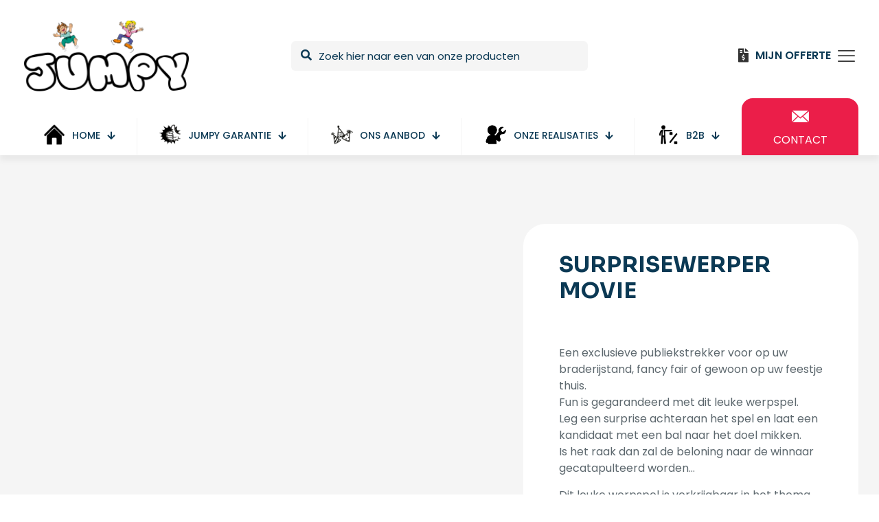

--- FILE ---
content_type: text/css
request_url: https://www.jumpyfun.be/wp-content/uploads/betheme/css/post-69.css?ver=1768392769
body_size: 609
content:
.mcb-section .mcb-wrap .mcb-item-219a06f8a .flex-control-thumbs li{border-radius:0 0 0 0;}.mcb-section .mcb-wrap-1d329c881 .mcb-wrap-inner-1d329c881{margin-right:10%;margin-left:10%;}.mcb-section .mcb-wrap .mcb-item-945e09606 .title{text-transform:uppercase;}.mcb-section .mcb-wrap .mcb-item-945e09606 .mcb-column-inner-945e09606{margin-bottom:10px;}.mcb-section .mcb-wrap .mcb-item-68ff7763c .price{font-size:16px;font-weight:500;color:#0B3954;}.mcb-section .mcb-wrap .mcb-item-68ff7763c .mcb-column-inner-68ff7763c{margin-bottom:10px;}.mcb-section .mcb-wrap .mcb-item-7f2e20565 .woocommerce-review-link{color:#0B3954;}.mcb-section .mcb-wrap .mcb-item-03c56b57d .mfn-divider-inner{--mfn-divider-gap-top:0px;--mfn-divider-gap-bottom:0px;--mfn-divider-border-width:1px;--mfn-divider-border-color:#E2E2E2;}.woocommerce #Content .mcb-section .mcb-wrap .mcb-item-6be9b0978 .quantity input.qty{background:#FFFFFF;color:#2D2A27;border-color:#E2E2E2;}.woocommerce #Content .mcb-section .mcb-wrap .mcb-item-6be9b0978 .quantity a.quantity-change{color:#2D2A27;}.mcb-section .mcb-wrap-69ef1b93c .mcb-wrap-inner-69ef1b93c{padding-top:40px;padding-right:40px;padding-bottom:10px;padding-left:40px;background-color:#FFFFFF;border-radius:32px 32px 32px 32px;}section.mcb-section-40f1f6a20{padding-top:100px;padding-bottom:60px;background-color:#F5F5F5;}section.mcb-section-b39c424ae{padding-top:100px;padding-bottom:60px;}.mcb-section .mcb-wrap .mcb-item-b29ff04e6 table.woocommerce-product-attributes td span:before{background:#EBEBEB;}.mcb-section .mcb-wrap .mcb-item-b29ff04e6 .mcb-column-inner-b29ff04e6{margin-bottom:0px;}.mcb-section .mcb-wrap-c92997fdb .mcb-wrap-inner-c92997fdb{padding-top:40px;padding-right:40px;padding-bottom:40px;padding-left:40px;margin-bottom:100px;border-style:solid;border-color:#EBEBEB;border-width:1px 1px 1px 1px;border-radius:16px 16px 16px 16px;}.mcb-section .mcb-wrap-590f8fe22 .mcb-wrap-inner-590f8fe22{margin-bottom:100px;}.mcb-section .mcb-wrap .mcb-item-c34de9e16 ul.clients li .client_wrapper{height:50px;background-color:rgba(255,255,255,0);}.mcb-section .mcb-wrap .mcb-item-c34de9e16 ul.clients li .client_wrapper:hover{background-color:#F5F5F5;}@media(max-width: 959px){.mcb-section .mcb-wrap-1d329c881 .mcb-wrap-inner-1d329c881{justify-content:center;}section.mcb-section-40f1f6a20{padding-top:50px;padding-bottom:50px;}section.mcb-section-b39c424ae{padding-bottom:10px;padding-top:50px;}.mcb-section .mcb-wrap-c92997fdb .mcb-wrap-inner-c92997fdb{padding-top:20px;padding-right:20px;padding-bottom:20px;padding-left:20px;margin-bottom:50px;}.mcb-section .mcb-wrap-590f8fe22 .mcb-wrap-inner-590f8fe22{margin-bottom:60px;}.mcb-section .mcb-wrap-a129ab6b2 .mcb-wrap-inner-a129ab6b2{margin-bottom:30px;}}@media(max-width: 767px){.mcb-section .mcb-wrap-1d329c881 .mcb-wrap-inner-1d329c881{margin-right:0px;margin-left:0px;margin-bottom:30px;}.woocommerce #Content .mcb-section .mcb-wrap .mcb-item-6be9b0978 .mfn-product-add-to-cart .button{font-size:13px;line-height:13px;}.mcb-section .mcb-wrap-69ef1b93c .mcb-wrap-inner-69ef1b93c{padding-top:20px;padding-right:20px;padding-bottom:5px;padding-left:20px;border-radius:16px 16px 16px 16px;}}

--- FILE ---
content_type: text/css
request_url: https://www.jumpyfun.be/wp-content/uploads/betheme/css/post-294.css?ver=1768392769
body_size: 692
content:
section.mcb-section-a830ce661 .mcb-section-inner-a830ce661{align-items:stretch;}.mcb-section .mcb-wrap .mcb-item-uiv98io2{width:210px;}.mcb-section .mcb-wrap .mcb-item-rus6ubjcl .button{color:#FFFFFF;background-color:#EB1E49;}.mcb-section .mcb-wrap .mcb-item-u858g25mb .payment-methods-list li{opacity:1;border-style:solid;border-color:#D9D9D9;border-width:2px 2px 2px 2px;border-radius:4px 4px 4px 4px;}.mcb-section .mcb-wrap-9jly7v7pa .mcb-wrap-inner-9jly7v7pa{margin-right:15%;}.mcb-section .mcb-wrap .mcb-item-s7u6lytai .title{background-position:center center;}.mcb-section .mcb-wrap .mcb-item-s7u6lytai .mcb-column-inner-s7u6lytai{margin-bottom:20px;}.mcb-section .mcb-wrap .mcb-item-lszibkecs .mcb-column-inner-lszibkecs ul.mfn-footer-menu-style-vertical{text-align:left;}.mcb-section .mcb-wrap .mcb-item-lszibkecs .mcb-column-inner-lszibkecs ul.mfn-footer-menu-style-horizontal{justify-content:center;}.mcb-section .mcb-wrap .mcb-item-lszibkecs ul a{font-size:12px;line-height:18px;font-weight:600;text-transform:uppercase;padding-top:0px;padding-bottom:10px;color:#0B3954;}.mcb-section .mcb-wrap .mcb-item-lszibkecs ul a:hover{color:#FFB128;}.mcb-section .mcb-wrap-y6okozh78 .mcb-wrap-inner-y6okozh78{margin-right:15%;margin-left:15%;}.mcb-section .mcb-wrap .mcb-item-89z3vtqgr .title{background-position:center center;}.mcb-section .mcb-wrap .mcb-item-89z3vtqgr .mcb-column-inner-89z3vtqgr{margin-bottom:20px;}.mcb-section .mcb-wrap .mcb-item-3uyqmvzwh .mcb-column-inner-3uyqmvzwh ul.mfn-footer-menu-style-vertical{text-align:left;}.mcb-section .mcb-wrap .mcb-item-3uyqmvzwh .mcb-column-inner-3uyqmvzwh ul.mfn-footer-menu-style-horizontal{justify-content:center;}.mcb-section .mcb-wrap .mcb-item-3uyqmvzwh ul a{font-size:12px;line-height:18px;font-weight:600;text-transform:uppercase;padding-top:0px;padding-bottom:10px;color:#0B3954;}.mcb-section .mcb-wrap .mcb-item-3uyqmvzwh ul a:hover{color:#FFB128;}.mcb-section .mcb-wrap-fvreqz1pr .mcb-wrap-inner-fvreqz1pr{margin-right:15%;margin-left:15%;}.mcb-section .mcb-wrap .mcb-item-sq18txe3d .title{background-position:center center;}.mcb-section .mcb-wrap .mcb-item-sq18txe3d .mcb-column-inner-sq18txe3d{margin-bottom:20px;}.mcb-section .mcb-wrap .mcb-item-5r54ihit .title,.mcb-section .mcb-wrap .mcb-item-5r54ihit .title a{color:#EB1E49;}.mcb-section .mcb-wrap .mcb-item-5r54ihit .title{font-size:16px;line-height:16px;background-position:center center;-webkit-text-stroke-width:initial;}.mcb-section .mcb-wrap .mcb-item-5r54ihit .mcb-column-inner-5r54ihit{margin-bottom:10px;}.mcb-section .mcb-wrap .mcb-item-hercw3zzk .title,.mcb-section .mcb-wrap .mcb-item-hercw3zzk .title a{color:#EB1E49;}.mcb-section .mcb-wrap .mcb-item-hercw3zzk .title{font-size:16px;line-height:16px;background-position:center center;-webkit-text-stroke-width:initial;}.mcb-section .mcb-wrap .mcb-item-hercw3zzk .mcb-column-inner-hercw3zzk{margin-bottom:10px;}.mcb-section .mcb-wrap .mcb-item-4vdecd9nj .title{background-position:center center;}.mcb-section .mcb-wrap .mcb-item-4vdecd9nj .mcb-column-inner-4vdecd9nj{margin-bottom:10px;}.mcb-section .mcb-wrap-8vy0i2kj4 .mcb-wrap-inner-8vy0i2kj4{margin-left:15%;}section.mcb-section-298cffe77{padding-top:50px;}section.mcb-section-298cffe77 .mcb-section-inner-298cffe77{justify-content:space-between;}@media(max-width: 959px){section.mcb-section-a830ce661{padding-top:50px;}.mcb-section .mcb-wrap .mcb-item-uiv98io2{width:210px;}.mcb-section .mcb-wrap .mcb-item-rus6ubjcl .button{font-size:12px;line-height:12px;}.mcb-section .mcb-wrap .mcb-item-lszibkecs .mcb-column-inner-lszibkecs ul.mfn-footer-menu-style-vertical{text-align:left;}.mcb-section .mcb-wrap .mcb-item-lszibkecs .mcb-column-inner-lszibkecs ul.mfn-footer-menu-style-horizontal{justify-content:center;}.mcb-section .mcb-wrap .mcb-item-3uyqmvzwh .mcb-column-inner-3uyqmvzwh ul.mfn-footer-menu-style-vertical{text-align:left;}.mcb-section .mcb-wrap .mcb-item-3uyqmvzwh .mcb-column-inner-3uyqmvzwh ul.mfn-footer-menu-style-horizontal{justify-content:center;}.mcb-section .mcb-wrap .mcb-item-5r54ihit .title{font-size:14px;}.mcb-section .mcb-wrap .mcb-item-hercw3zzk .title{font-size:14px;}}@media(max-width: 767px){section.mcb-section-a830ce661{padding-right:33px;padding-left:33px;}.mcb-section .mcb-wrap .mcb-item-uiv98io2 .mcb-column-inner-uiv98io2{margin-bottom:10px;}.mcb-section .mcb-wrap .mcb-item-rus6ubjcl{text-align:center;}.mcb-section .mcb-wrap .mcb-item-rus6ubjcl .mcb-column-inner-rus6ubjcl{margin-bottom:10px;}.mcb-section .mcb-wrap .mcb-item-u858g25mb .payment-methods-list{justify-content:center;}.mcb-section .mcb-wrap-9jly7v7pa .mcb-wrap-inner-9jly7v7pa{margin-right:33px;margin-left:33px;justify-content:center;}.mcb-section .mcb-wrap .mcb-item-s7u6lytai .title{text-align:center;}.mcb-section .mcb-wrap .mcb-item-lszibkecs .mcb-column-inner-lszibkecs ul.mfn-footer-menu-style-vertical{text-align:center;}.mcb-section .mcb-wrap .mcb-item-lszibkecs .mcb-column-inner-lszibkecs ul.mfn-footer-menu-style-horizontal{justify-content:center;}.mcb-section .mcb-wrap-y6okozh78 .mcb-wrap-inner-y6okozh78{margin-right:33px;margin-left:33px;}.mcb-section .mcb-wrap .mcb-item-89z3vtqgr .title{text-align:center;}.mcb-section .mcb-wrap .mcb-item-3uyqmvzwh .mcb-column-inner-3uyqmvzwh ul.mfn-footer-menu-style-vertical{text-align:center;}.mcb-section .mcb-wrap .mcb-item-3uyqmvzwh .mcb-column-inner-3uyqmvzwh ul.mfn-footer-menu-style-horizontal{justify-content:center;}.mcb-section .mcb-wrap-fvreqz1pr .mcb-wrap-inner-fvreqz1pr{margin-right:33px;margin-left:33px;}.mcb-section .mcb-wrap .mcb-item-sq18txe3d .title{text-align:center;}.mcb-section .mcb-wrap .mcb-item-5r54ihit .title{text-align:center;}.mcb-section .mcb-wrap .mcb-item-hercw3zzk .title{text-align:center;}.mcb-section .mcb-wrap .mcb-item-4vdecd9nj .title{text-align:center;}.mcb-section .mcb-wrap-8vy0i2kj4 .mcb-wrap-inner-8vy0i2kj4{margin-right:33px;margin-left:33px;}}

--- FILE ---
content_type: application/x-javascript
request_url: https://consentcdn.cookiebot.com/consentconfig/7ccf7f42-8e03-4eea-9bdb-d97bae503894/jumpyfun.be/configuration.js
body_size: 278
content:
CookieConsent.configuration.tags.push({id:82483770,type:"script",tagID:"",innerHash:"",outerHash:"",tagHash:"4348128979530",url:"https://www.jumpyfun.be/wp-content/plugins/woocommerce/assets/js/sourcebuster/sourcebuster.min.js?ver=9.3.3",resolvedUrl:"https://www.jumpyfun.be/wp-content/plugins/woocommerce/assets/js/sourcebuster/sourcebuster.min.js?ver=9.3.3",cat:[4]});CookieConsent.configuration.tags.push({id:82483771,type:"script",tagID:"",innerHash:"",outerHash:"",tagHash:"7319148855677",url:"https://www.google.com/recaptcha/api.js?render=6LfeQW8qAAAAANi4PBx10k8Z-dF_iqR9q8xUAbXV&ver=3.0",resolvedUrl:"https://www.google.com/recaptcha/api.js?render=6LfeQW8qAAAAANi4PBx10k8Z-dF_iqR9q8xUAbXV&ver=3.0",cat:[1]});CookieConsent.configuration.tags.push({id:82483772,type:"script",tagID:"",innerHash:"",outerHash:"",tagHash:"12665330246422",url:"",resolvedUrl:"",cat:[1]});CookieConsent.configuration.tags.push({id:82483773,type:"script",tagID:"",innerHash:"",outerHash:"",tagHash:"12087739383375",url:"https://www.jumpyfun.be/wp-content/plugins/woocommerce/assets/js/frontend/cart-fragments.min.js?ver=9.3.3",resolvedUrl:"https://www.jumpyfun.be/wp-content/plugins/woocommerce/assets/js/frontend/cart-fragments.min.js?ver=9.3.3",cat:[1]});CookieConsent.configuration.tags.push({id:82483776,type:"script",tagID:"",innerHash:"",outerHash:"",tagHash:"10118367358155",url:"https://consent.cookiebot.com/uc.js",resolvedUrl:"https://consent.cookiebot.com/uc.js",cat:[1]});CookieConsent.configuration.tags.push({id:82483777,type:"script",tagID:"",innerHash:"",outerHash:"",tagHash:"4868259854705",url:"https://www.jumpyfun.be/wp-content/plugins/woocommerce/assets/client/blocks/wc-blocks-middleware.js?ver=ca04183222edaf8a26be",resolvedUrl:"https://www.jumpyfun.be/wp-content/plugins/woocommerce/assets/client/blocks/wc-blocks-middleware.js?ver=ca04183222edaf8a26be",cat:[1]});

--- FILE ---
content_type: application/x-javascript; charset=utf-8
request_url: https://consent.cookiebot.com/7ccf7f42-8e03-4eea-9bdb-d97bae503894/cc.js?renew=false&referer=www.jumpyfun.be&dnt=false&init=false&culture=NL
body_size: 210
content:
if(console){var cookiedomainwarning='Error: The domain WWW.JUMPYFUN.BE is not authorized to show the cookie banner for domain group ID 7ccf7f42-8e03-4eea-9bdb-d97bae503894. Please add it to the domain group in the Cookiebot Manager to authorize the domain.';if(typeof console.warn === 'function'){console.warn(cookiedomainwarning)}else{console.log(cookiedomainwarning)}};